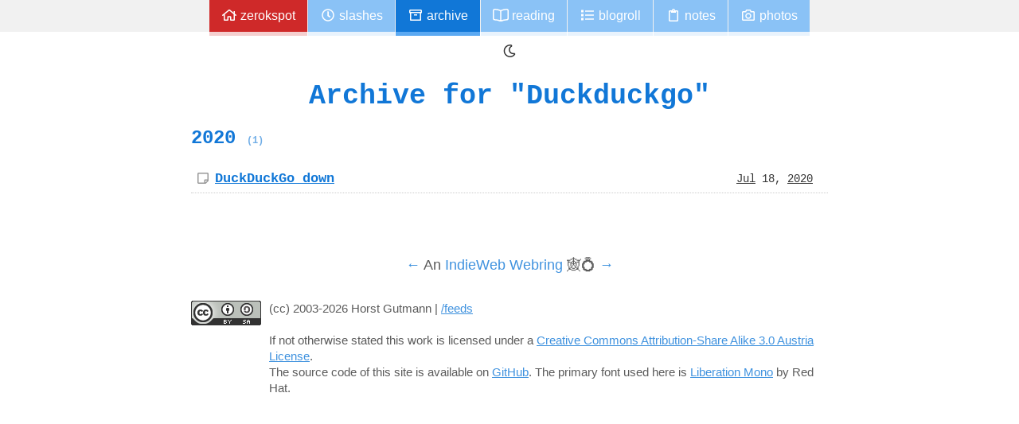

--- FILE ---
content_type: text/html; charset=utf-8
request_url: https://zerokspot.com/tags/duckduckgo/
body_size: 1480
content:
<!DOCTYPE html>
<html lang="en">
    
<head>
    <meta charset="utf-8">
    <link rel="shortcut icon" href="/favicon.ico">
    <link rel="preload" href="/fonts/liberation-mono/LiberationMono-Bold-webfont.woff">
    <link rel="preload" href="/fonts/liberation-mono/LiberationMono-Italic-webfont.woff">
    <link rel="preload" href="/fonts/liberation-mono/LiberationMono-Regular-webfont.woff">
    <link rel="preload" href="/fonts/liberation-mono/LiberationMono-BoldItalic-webfont.woff">
    <link rel="stylesheet" href="/sass/main.min.b578e7adc7d231e717c35dd6545b08eec132e3362d4ce590a4e682feaddfba0a.css" media="screen" defer>
    <base href="/">
    <meta name="viewport" content="width=device-width, initial-scale=1">
    <title>Duckduckgo - zerokspot.com</title>
    <link type="text/plain" rel="author" href="http://zerokspot.com/humans.txt">
    <link rel="alternate" href="/index.xml" type="application/atom+xml" title="Latest posts">
    <link rel="webmention" href="https://zerokspot.com/webmentions/receive">
    <meta name="fediverse:creator" content="@zerok@chaos.social" />
    <link rel="canonical" href="/tags/duckduckgo/">
    <link href="/tags/duckduckgo/index.xml" rel="alternate" type="application/rss&#43;xml" title="Duckduckgo - zerokspot.com" />
    <meta property="og:title" content="Duckduckgo">
    
    <meta name="htmx-config" content='{"selfRequestsOnly":false}'>

</head>

    <body>
        <div class="page page--archive">
            <header class="page__header">
    <nav id="main-nav">
        <ul class="hoverable">
            <li class=""><a href="/" id="nav-start"><i class="icon icon-home"></i> zerokspot</a></li><li class=""><a href="/slashes/"><i class="icon icon-clock"></i> Slashes</a></li><li class="active"><a href="/archive/"><i class="icon icon-archive"></i> Archive</a></li><li class=""><a href="/reading/"><i class="icon icon-book-open"></i> Reading</a></li><li class=""><a href="/blogroll/"><i class="icon icon-list"></i> Blogroll</a></li><li class=""><a href="/notes/"><i class="icon icon-clipboard"></i> Notes</a></li><li class=""><a href="/photos/"><i class="icon icon-camera"></i> Photos</a></li>
        </ul>
    </nav>
</header>

            <div id="body">
                
                    <h1>Archive for "Duckduckgo"</h1>
                    
                    
                    <section class="archive__year" id="2020">
                    <h2><a href="#2020">2020 <i class="count">(1)</i></a></h2>
                    <ul class="page__listing page__listing--mini">
                        
                        <li class="page__listing__entry">
    <span class="entry-prefix">
        
        
            <i class="icon icon-sticky-note"></i>
        
    </span>
    <a href="/notes/2020/07/18/duckduckgo-down/">DuckDuckGo down</a>
<time datetime="2020-07-18T10:55:00.000&#43;02:00"><a href="/archive/2020/07">Jul</a> 18, <a href="/archive/2020">2020</a></time>

                        
                    </ul>
                    </section>
                    
                
            </div>
                        <footer class="page__footer">
                <div id="webring">
                  <a href="https://xn--sr8hvo.ws/%F0%9F%8C%A5%F0%9F%8F%B3%F0%9F%91%93/previous">←</a>
                  An <a href="https://xn--sr8hvo.ws">IndieWeb Webring</a> 🕸💍
                  <a href="https://xn--sr8hvo.ws/%F0%9F%8C%A5%F0%9F%8F%B3%F0%9F%91%93/next">→</a>
                </div>
                <div id="credits">
                    <div id="license">
                        <a class="licenseimg" rel="license" href="http://creativecommons.org/licenses/by-sa/3.0/at/">
                            <img alt="Creative Commons License" width="88" height="31" src="/images/cc.png">
                        </a>
                        <p>(cc) 2003-2026 Horst Gutmann | <a href="/feeds">/feeds</a><br>
                            <br>If not otherwise stated this work is licensed under a
                            <a rel="license" href="http://creativecommons.org/licenses/by-sa/3.0/at/">Creative Commons Attribution-Share Alike 3.0 Austria License</a>.<br>The source code of this site is available on <a href="https://github.com/zerok/zerokspot.com">GitHub</a>. The primary font used here is <a href="https://www.fontsquirrel.com/fonts/Liberation-Mono">Liberation Mono</a> by Red Hat.</p>
                    </div>
                </div>
            </footer>
    <script src="/js/icons.js"></script>
    
    <script src="/js/main.min.771170bd2faa57c82db2f916ead4775d6ab08498d5725f3e194c72b82ea76923.js"></script>

        </div>
    </body>
</html>


--- FILE ---
content_type: text/css; charset=utf-8
request_url: https://zerokspot.com/sass/main.min.b578e7adc7d231e717c35dd6545b08eec132e3362d4ce590a4e682feaddfba0a.css
body_size: 6401
content:
/*!normalize.css v4.1.1 | MIT License | github.com/necolas/normalize.css*/html{font-family:sans-serif;line-height:1.15;-ms-text-size-adjust:100%;-webkit-text-size-adjust:100%}body{margin:0}article,aside,details,figcaption,figure,footer,header,main,menu,nav,section,summary{display:block}audio,canvas,progress,video{display:inline-block}audio:not([controls]){display:none;height:0}progress{vertical-align:baseline}template,[hidden]{display:none}a{background-color:initial;-webkit-text-decoration-skip:objects}a:active,a:hover{outline-width:0}abbr[title]{border-bottom:none;text-decoration:underline;text-decoration:underline dotted}b,strong{font-weight:inherit}b,strong{font-weight:bolder}dfn{font-style:italic}h1{font-size:2em;margin:.67em 0}mark{background-color:#ff0;color:#000}small{font-size:80%}sub,sup{font-size:75%;line-height:0;position:relative;vertical-align:baseline}sub{bottom:-.25em}sup{top:-.5em}img{border-style:none}svg:not(:root){overflow:hidden}code,kbd,pre,samp{font-family:monospace,monospace;font-size:1em}figure{margin:1em 40px}hr{box-sizing:content-box;height:0;overflow:visible}button,input,optgroup,select,textarea{font:inherit;margin:0}optgroup{font-weight:700}button,input{overflow:visible}button,select{text-transform:none}button,html [type=button],[type=reset],[type=submit]{-webkit-appearance:button}button::-moz-focus-inner,[type=button]::-moz-focus-inner,[type=reset]::-moz-focus-inner,[type=submit]::-moz-focus-inner{border-style:none;padding:0}button:-moz-focusring,[type=button]:-moz-focusring,[type=reset]:-moz-focusring,[type=submit]:-moz-focusring{outline:1px dotted ButtonText}fieldset{border:1px solid silver;margin:0 2px;padding:.35em .625em .75em}legend{box-sizing:border-box;color:inherit;display:table;max-width:100%;padding:0;white-space:normal}textarea{overflow:auto}[type=checkbox],[type=radio]{box-sizing:border-box;padding:0}[type=number]::-webkit-inner-spin-button,[type=number]::-webkit-outer-spin-button{height:auto}[type=search]{-webkit-appearance:textfield;outline-offset:-2px}[type=search]::-webkit-search-cancel-button,[type=search]::-webkit-search-decoration{-webkit-appearance:none}::-webkit-input-placeholder{color:inherit;opacity:.54}::-webkit-file-upload-button{-webkit-appearance:button;font:inherit}html{font-size:62.5%}body{font-size:1.6rem;font-family:helvetica neue,helvetica,arial,sans-serif;color:#333}a{color:#1077d7}h1,h2,h3,h4,h5,h6{color:#1177d7}h1 a,h2 a,h3 a,h4 a,h5 a,h6 a{color:#1177d7;text-decoration:none}h1{text-align:center;margin-bottom:0;font-size:3.5rem;line-height:4rem}.table{border-collapse:collapse;width:100%;margin-bottom:6rem}.table tbody tr:hover{background:#efefef}.table td,.table th{padding:5px;border-bottom:1px solid #ccc}.page__header{background:#f1f1f1;height:40px;position:relative;margin-bottom:60px}.page__header ul{padding:0;margin:0;text-align:center}.page__header li{display:inline-block;margin-right:1px}.page__header li.darkmode-toggle a{background:0 0!important;border-bottom:5px solid transparent!important}.page__header a{display:block;line-height:40px;height:40px;padding:0 15px;color:#fff;font-weight:400;text-transform:lowercase;text-decoration:none;background-color:#8ac2f6;border-bottom:5px solid #e9f3fd}.page__header .active a,.page__header a:hover{background-color:#1177d7;border-bottom:5px solid #5ba9f2}.page__header #nav-start{background-color:#cf2929;border-bottom:5px solid #f5cfcf}.page__header #nav-start:hover{border-bottom:5px solid #e57979}.postpaths{opacity:.7}.postpaths>div{padding-top:1rem}.reading-listing__count{font-size:1.4rem;opacity:.5}.h-card--tiny{display:inline-block}.h-card--tiny img{display:inline-block;height:1.9rem;position:relative;top:4px}.h-card--small{flex:1;margin-left:1.5rem;text-align:left}.h-card--small img{display:block;width:40px;float:left;border:1px solid #ddd;margin:1.4rem .5rem 0 0;padding:2px}.photo__content{display:grid}figure.photo__content{margin:0}.photo__content--landscape{grid-template-areas:"image image image" "caption caption camera"}.photo__content--landscape .photo__camera dl{margin-top:1.8rem}.photo__content--landscape .photo__caption{padding-right:1.8rem}.photo__content--portrait{grid-template-areas:"image image camera" "image image caption" "image image caption"}.photo__content--portrait .photo__camera,.photo__content--portrait .photo__caption{padding-left:1.8rem}@media screen and (max-width:800px){.photo__content--landscape,.photo__content--portrait{grid-template-areas:"image" "camera" "caption"}.photo__content--landscape .photo__camera,.photo__content--portrait .photo__camera{padding:1.8rem}.photo__content--landscape .photo__camera dl,.photo__content--portrait .photo__camera dl{margin:0}.photo__content--landscape .photo__caption,.photo__content--portrait .photo__caption{padding:0;margin-top:1.8rem}}.photo__image{display:block;padding:15px;background:#000;box-sizing:border-box;grid-area:image}.photo__image img{display:block;max-width:100%}.photo__caption{grid-area:caption;line-height:32px;font-size:18px;font-family:liberation mono,courier new}.photo__caption section h1,.photo__caption h2,.photo__caption h3,.photo__caption h4,.photo__caption h5,.photo__caption h6{clear:both;margin:40px 0 15px;border-bottom:1px solid #888}.photo__caption h2{font-size:175%}.photo__caption h3{font-size:150%}.photo__caption h4{font-size:120%;background:0 0}.photo__caption h5{font-weight:700}.photo__caption p,.photo__caption ol,.photo__caption ul,.photo__caption table,.photo__caption dl,.photo__caption blockquote,.photo__caption pre,.photo__caption .figure,.photo__caption figure{margin-bottom:1em}.photo__caption .note{margin:1em;border:2px solid #ccc;background:#efefef;padding:10px}.photo__caption .note .admonition-title{font-size:110%;font-weight:700;font-style:italic}.photo__caption strong{font-weight:700}.photo__caption em{font-style:italic}.photo__caption ul,.photo__caption ol{list-style:circle;padding-left:2em}.photo__caption ul li,.photo__caption ol li{margin-top:10px}.photo__caption ul li:first-child,.photo__caption ol li:first-child{margin-top:0}.photo__caption ol{list-style:decimal}.photo__caption ol ol{list-style:lower-alpha}.photo__caption blockquote{font-family:helvetica neue,helvetica,arial,sans-serif;font-style:italic;padding-left:2em;font-size:95%;margin:3em 0;color:#4d4d4d;border-left:8px solid #e9f3fd}.photo__caption blockquote em{font-style:normal}.photo__caption blockquote cite{display:block;text-align:right;font-size:90%}.photo__caption .field-list{width:100%;border:1px solid #bbb}.photo__caption .field-list .field{border-top:1px solid #bbb}.photo__caption .field-list .field:first-child{border-top:none}.photo__caption .field-list .field .field-name{background:#eee;font-weight:700;width:25%}.photo__caption .field-list .field .field-name,.photo__caption .field-list .field .field-body{padding:3px 10px}.photo__caption pre{font-family:courier new,Courier,monospace;font-size:14px;margin:30px 0;border:1px solid #ddd;padding:1em;line-height:1.3em;overflow:hidden}.photo__caption pre:hover{overflow:auto}.photo__caption code{font-family:consolas,monaco,andale mono,monospace;display:inline-block;background:#eee}.photo__caption pre code{display:block;background:#444;color:#eee;padding:1em;overflow:auto}.photo__caption .sourcecode pre{border-left:10px solid #ddd;background:#eaeaea}.photo__caption .left,.photo__caption .right{float:left;margin:0 10px 10px 0;border:1px solid #ddd;background:#fff;padding:5px}.photo__caption .right{float:right;margin:0 0 10px 10px}.photo__caption .figure,.photo__caption figure{display:block;text-align:center;border:1px solid #ddd;background:#efefef;padding:5px}.photo__caption .figure figcaption,.photo__caption figure figcaption{margin-top:5px;border-top:1px solid #ddd}.photo__caption .figure p,.photo__caption figure p{margin-bottom:0}.photo__caption .figure img,.photo__caption figure img{max-width:100%;display:block;margin:auto}.photo__caption abbr{border-bottom:1px dashed #666;cursor:help}.photo__caption .fineprint{font-size:80%;color:#888}.photo__caption a{color:#333;box-shadow:inset 0 -4px #8ac2f6;text-decoration:none}.photo__caption a:hover{background:#8ac2f6;color:#fff}.photo__caption .mood{max-width:100%;display:block}.photo__caption .mood img{width:100%;display:block}.photo__caption table{border-collapse:collapse}.photo__caption td,.photo__caption th{padding:5px 10px;border-bottom:1px solid #333}.photo__camera{grid-area:camera;box-sizing:border-box;padding:0 10px;width:100%;background:#000;color:#fff;line-height:32px}.photo__camera dl{margin-left:10px;padding-left:10px;border-left:solid 1px #fff}.photo__camera dl:first-child{margin-left:0;padding-left:0;border-left:none}.photo__camera dt,.photo__camera dd{display:inline-block;padding:0;margin:0}@font-face{font-family:liberation mono;font-weight:400;font-display:swap;src:url(/fonts/liberation-mono/LiberationMono-Regular-webfont.woff)format("woff")}@font-face{font-family:liberation mono;font-weight:700;font-display:swap;src:url(/fonts/liberation-mono/LiberationMono-Bold-webfont.woff)format("woff")}@font-face{font-family:liberation mono;font-weight:700;font-style:italic;font-display:swap;src:url(/fonts/liberation-mono/LiberationMono-BoldItalic-webfont.woff)format("woff")}@font-face{font-family:liberation mono;font-weight:400;font-style:italic;font-display:swap;src:url(/fonts/liberation-mono/LiberationMono-Italic-webfont.woff)format("woff")}.more{text-decoration:none;display:block;margin-top:1rem;text-align:right;line-height:2.5rem}.more span{text-decoration:underline}.more .more__addon{text-decoration:none;display:block;font-size:80%}.row{display:flex}.row>*{padding:0 2rem}.row>*:first-child{padding-left:0}.row>*:last-child{padding-right:0}.row--even>*{flex:1}.row--first>*{flex:1}.row--first>*:first-child{flex:1.4}#body,.page__header nav,.page__footer{max-width:800px;margin:auto}#body{font-family:liberation mono,courier new}.page__intro{margin-bottom:3rem}.article__content,.page__intro{font-size:1.8rem;line-height:3rem}aside{font-size:1.6rem;line-height:2.8rem;background:#f1f1f1;border:1px solid #eaeaea}.article__content,.note__content,.event__content,.comments,.webmention-widget,.mastodon-comments,.bluesky-comments{line-height:32px;font-size:18px;font-family:liberation mono,courier new}.article__content section h1,.article__content h2,.article__content h3,.article__content h4,.article__content h5,.article__content h6,.note__content section h1,.note__content h2,.note__content h3,.note__content h4,.note__content h5,.note__content h6,.event__content section h1,.event__content h2,.event__content h3,.event__content h4,.event__content h5,.event__content h6,.comments section h1,.comments h2,.comments h3,.comments h4,.comments h5,.comments h6,.webmention-widget section h1,.webmention-widget h2,.webmention-widget h3,.webmention-widget h4,.webmention-widget h5,.webmention-widget h6,.mastodon-comments section h1,.mastodon-comments h2,.mastodon-comments h3,.mastodon-comments h4,.mastodon-comments h5,.mastodon-comments h6,.bluesky-comments section h1,.bluesky-comments h2,.bluesky-comments h3,.bluesky-comments h4,.bluesky-comments h5,.bluesky-comments h6{clear:both;margin:40px 0 15px;border-bottom:1px solid #888}.article__content h2,.note__content h2,.event__content h2,.comments h2,.webmention-widget h2,.mastodon-comments h2,.bluesky-comments h2{font-size:175%}.article__content h3,.note__content h3,.event__content h3,.comments h3,.webmention-widget h3,.mastodon-comments h3,.bluesky-comments h3{font-size:150%}.article__content h4,.note__content h4,.event__content h4,.comments h4,.webmention-widget h4,.mastodon-comments h4,.bluesky-comments h4{font-size:120%;background:0 0}.article__content h5,.note__content h5,.event__content h5,.comments h5,.webmention-widget h5,.mastodon-comments h5,.bluesky-comments h5{font-weight:700}.article__content p,.article__content ol,.article__content ul,.article__content table,.article__content dl,.article__content blockquote,.article__content pre,.article__content .figure,.article__content figure,.note__content p,.note__content ol,.note__content ul,.note__content table,.note__content dl,.note__content blockquote,.note__content pre,.note__content .figure,.note__content figure,.event__content p,.event__content ol,.event__content ul,.event__content table,.event__content dl,.event__content blockquote,.event__content pre,.event__content .figure,.event__content figure,.comments p,.comments ol,.comments ul,.comments table,.comments dl,.comments blockquote,.comments pre,.comments .figure,.comments figure,.webmention-widget p,.webmention-widget ol,.webmention-widget ul,.webmention-widget table,.webmention-widget dl,.webmention-widget blockquote,.webmention-widget pre,.webmention-widget .figure,.webmention-widget figure,.mastodon-comments p,.mastodon-comments ol,.mastodon-comments ul,.mastodon-comments table,.mastodon-comments dl,.mastodon-comments blockquote,.mastodon-comments pre,.mastodon-comments .figure,.mastodon-comments figure,.bluesky-comments p,.bluesky-comments ol,.bluesky-comments ul,.bluesky-comments table,.bluesky-comments dl,.bluesky-comments blockquote,.bluesky-comments pre,.bluesky-comments .figure,.bluesky-comments figure{margin-bottom:1em}.article__content .note,.note__content .note,.event__content .note,.comments .note,.webmention-widget .note,.mastodon-comments .note,.bluesky-comments .note{margin:1em;border:2px solid #ccc;background:#efefef;padding:10px}.article__content .note .admonition-title,.note__content .note .admonition-title,.event__content .note .admonition-title,.comments .note .admonition-title,.webmention-widget .note .admonition-title,.mastodon-comments .note .admonition-title,.bluesky-comments .note .admonition-title{font-size:110%;font-weight:700;font-style:italic}.article__content strong,.note__content strong,.event__content strong,.comments strong,.webmention-widget strong,.mastodon-comments strong,.bluesky-comments strong{font-weight:700}.article__content em,.note__content em,.event__content em,.comments em,.webmention-widget em,.mastodon-comments em,.bluesky-comments em{font-style:italic}.article__content ul,.article__content ol,.note__content ul,.note__content ol,.event__content ul,.event__content ol,.comments ul,.comments ol,.webmention-widget ul,.webmention-widget ol,.mastodon-comments ul,.mastodon-comments ol,.bluesky-comments ul,.bluesky-comments ol{list-style:circle;padding-left:2em}.article__content ul li,.article__content ol li,.note__content ul li,.note__content ol li,.event__content ul li,.event__content ol li,.comments ul li,.comments ol li,.webmention-widget ul li,.webmention-widget ol li,.mastodon-comments ul li,.mastodon-comments ol li,.bluesky-comments ul li,.bluesky-comments ol li{margin-top:10px}.article__content ul li:first-child,.article__content ol li:first-child,.note__content ul li:first-child,.note__content ol li:first-child,.event__content ul li:first-child,.event__content ol li:first-child,.comments ul li:first-child,.comments ol li:first-child,.webmention-widget ul li:first-child,.webmention-widget ol li:first-child,.mastodon-comments ul li:first-child,.mastodon-comments ol li:first-child,.bluesky-comments ul li:first-child,.bluesky-comments ol li:first-child{margin-top:0}.article__content ol,.note__content ol,.event__content ol,.comments ol,.webmention-widget ol,.mastodon-comments ol,.bluesky-comments ol{list-style:decimal}.article__content ol ol,.note__content ol ol,.event__content ol ol,.comments ol ol,.webmention-widget ol ol,.mastodon-comments ol ol,.bluesky-comments ol ol{list-style:lower-alpha}.article__content blockquote,.note__content blockquote,.event__content blockquote,.comments blockquote,.webmention-widget blockquote,.mastodon-comments blockquote,.bluesky-comments blockquote{font-family:helvetica neue,helvetica,arial,sans-serif;font-style:italic;padding-left:2em;font-size:95%;margin:3em 0;color:#4d4d4d;border-left:8px solid #e9f3fd}.article__content blockquote em,.note__content blockquote em,.event__content blockquote em,.comments blockquote em,.webmention-widget blockquote em,.mastodon-comments blockquote em,.bluesky-comments blockquote em{font-style:normal}.article__content blockquote cite,.note__content blockquote cite,.event__content blockquote cite,.comments blockquote cite,.webmention-widget blockquote cite,.mastodon-comments blockquote cite,.bluesky-comments blockquote cite{display:block;text-align:right;font-size:90%}.article__content .field-list,.note__content .field-list,.event__content .field-list,.comments .field-list,.webmention-widget .field-list,.mastodon-comments .field-list,.bluesky-comments .field-list{width:100%;border:1px solid #bbb}.article__content .field-list .field,.note__content .field-list .field,.event__content .field-list .field,.comments .field-list .field,.webmention-widget .field-list .field,.mastodon-comments .field-list .field,.bluesky-comments .field-list .field{border-top:1px solid #bbb}.article__content .field-list .field:first-child,.note__content .field-list .field:first-child,.event__content .field-list .field:first-child,.comments .field-list .field:first-child,.webmention-widget .field-list .field:first-child,.mastodon-comments .field-list .field:first-child,.bluesky-comments .field-list .field:first-child{border-top:none}.article__content .field-list .field .field-name,.note__content .field-list .field .field-name,.event__content .field-list .field .field-name,.comments .field-list .field .field-name,.webmention-widget .field-list .field .field-name,.mastodon-comments .field-list .field .field-name,.bluesky-comments .field-list .field .field-name{background:#eee;font-weight:700;width:25%}.article__content .field-list .field .field-name,.article__content .field-list .field .field-body,.note__content .field-list .field .field-name,.note__content .field-list .field .field-body,.event__content .field-list .field .field-name,.event__content .field-list .field .field-body,.comments .field-list .field .field-name,.comments .field-list .field .field-body,.webmention-widget .field-list .field .field-name,.webmention-widget .field-list .field .field-body,.mastodon-comments .field-list .field .field-name,.mastodon-comments .field-list .field .field-body,.bluesky-comments .field-list .field .field-name,.bluesky-comments .field-list .field .field-body{padding:3px 10px}.article__content pre,.note__content pre,.event__content pre,.comments pre,.webmention-widget pre,.mastodon-comments pre,.bluesky-comments pre{font-family:courier new,Courier,monospace;font-size:14px;margin:30px 0;border:1px solid #ddd;padding:1em;line-height:1.3em;overflow:hidden}.article__content pre:hover,.note__content pre:hover,.event__content pre:hover,.comments pre:hover,.webmention-widget pre:hover,.mastodon-comments pre:hover,.bluesky-comments pre:hover{overflow:auto}.article__content code,.note__content code,.event__content code,.comments code,.webmention-widget code,.mastodon-comments code,.bluesky-comments code{font-family:consolas,monaco,andale mono,monospace;display:inline-block;background:#eee}.article__content pre code,.note__content pre code,.event__content pre code,.comments pre code,.webmention-widget pre code,.mastodon-comments pre code,.bluesky-comments pre code{display:block;background:#444;color:#eee;padding:1em;overflow:auto}.article__content .sourcecode pre,.note__content .sourcecode pre,.event__content .sourcecode pre,.comments .sourcecode pre,.webmention-widget .sourcecode pre,.mastodon-comments .sourcecode pre,.bluesky-comments .sourcecode pre{border-left:10px solid #ddd;background:#eaeaea}.article__content .left,.article__content .right,.note__content .left,.note__content .right,.event__content .left,.event__content .right,.comments .left,.comments .right,.webmention-widget .left,.webmention-widget .right,.mastodon-comments .left,.mastodon-comments .right,.bluesky-comments .left,.bluesky-comments .right{float:left;margin:0 10px 10px 0;border:1px solid #ddd;background:#fff;padding:5px}.article__content .right,.note__content .right,.event__content .right,.comments .right,.webmention-widget .right,.mastodon-comments .right,.bluesky-comments .right{float:right;margin:0 0 10px 10px}.article__content .figure,.article__content figure,.note__content .figure,.note__content figure,.event__content .figure,.event__content figure,.comments .figure,.comments figure,.webmention-widget .figure,.webmention-widget figure,.mastodon-comments .figure,.mastodon-comments figure,.bluesky-comments .figure,.bluesky-comments figure{display:block;text-align:center;border:1px solid #ddd;background:#efefef;padding:5px}.article__content .figure figcaption,.article__content figure figcaption,.note__content .figure figcaption,.note__content figure figcaption,.event__content .figure figcaption,.event__content figure figcaption,.comments .figure figcaption,.comments figure figcaption,.webmention-widget .figure figcaption,.webmention-widget figure figcaption,.mastodon-comments .figure figcaption,.mastodon-comments figure figcaption,.bluesky-comments .figure figcaption,.bluesky-comments figure figcaption{margin-top:5px;border-top:1px solid #ddd}.article__content .figure p,.article__content figure p,.note__content .figure p,.note__content figure p,.event__content .figure p,.event__content figure p,.comments .figure p,.comments figure p,.webmention-widget .figure p,.webmention-widget figure p,.mastodon-comments .figure p,.mastodon-comments figure p,.bluesky-comments .figure p,.bluesky-comments figure p{margin-bottom:0}.article__content .figure img,.article__content figure img,.note__content .figure img,.note__content figure img,.event__content .figure img,.event__content figure img,.comments .figure img,.comments figure img,.webmention-widget .figure img,.webmention-widget figure img,.mastodon-comments .figure img,.mastodon-comments figure img,.bluesky-comments .figure img,.bluesky-comments figure img{max-width:100%;display:block;margin:auto}.article__content abbr,.note__content abbr,.event__content abbr,.comments abbr,.webmention-widget abbr,.mastodon-comments abbr,.bluesky-comments abbr{border-bottom:1px dashed #666;cursor:help}.article__content .fineprint,.note__content .fineprint,.event__content .fineprint,.comments .fineprint,.webmention-widget .fineprint,.mastodon-comments .fineprint,.bluesky-comments .fineprint{font-size:80%;color:#888}.article__content a,.note__content a,.event__content a,.comments a,.webmention-widget a,.mastodon-comments a,.bluesky-comments a{color:#333;box-shadow:inset 0 -4px #8ac2f6;text-decoration:none}.article__content a:hover,.note__content a:hover,.event__content a:hover,.comments a:hover,.webmention-widget a:hover,.mastodon-comments a:hover,.bluesky-comments a:hover{background:#8ac2f6;color:#fff}.article__content .mood,.note__content .mood,.event__content .mood,.comments .mood,.webmention-widget .mood,.mastodon-comments .mood,.bluesky-comments .mood{max-width:100%;display:block}.article__content .mood img,.note__content .mood img,.event__content .mood img,.comments .mood img,.webmention-widget .mood img,.mastodon-comments .mood img,.bluesky-comments .mood img{width:100%;display:block}.article__content table,.note__content table,.event__content table,.comments table,.webmention-widget table,.mastodon-comments table,.bluesky-comments table{border-collapse:collapse}.article__content td,.article__content th,.note__content td,.note__content th,.event__content td,.event__content th,.comments td,.comments th,.webmention-widget td,.webmention-widget th,.mastodon-comments td,.mastodon-comments th,.bluesky-comments td,.bluesky-comments th{padding:5px 10px;border-bottom:1px solid #333}.note__content img{display:block;max-width:100%}.page--single-note h1{margin-bottom:3rem}.note{padding-left:3rem;padding-right:3rem}.notes-listing .note{padding-top:3rem;padding-bottom:3rem;border-top:3px solid #ccc}.notes-listing .note:first-child{border-top:none}.entry-meta,.article__meta,.photo__meta,.note__meta{display:block;margin:0;text-align:right;font-size:1.4rem;line-height:2.2rem;color:#999}.entry-meta a,.article__meta a,.photo__meta a,.note__meta a{color:#333}.entry-meta,.photo__meta,.article__meta{text-align:center;padding:0;margin:5px 0 30px;display:flex}.entry-meta__attributes,.photo__meta__attributes,.article__meta__attributes{flex:1;text-align:right;margin:0 2.5rem 0 0}.entry-meta__attributes:nth-child(even){text-align:left;margin:0 0 0 2.5rem}.entry-meta__attributes b{font-weight:400;color:#333}.darkmode .entry-meta__attributes b{color:#fff}.page--single article header{font-family:liberation mono,courier new}.pagination{list-style:none;padding:0;margin:3rem 0 0;text-align:center}.page-item{display:inline-block;margin:0 .5rem}.page-item .page-link{text-decoration:none}.page-item.disabled{opacity:.2}.page-item.active{font-weight:700}.page-item.active .page-link{text-decoration:underline}.incoming{text-align:center;font-style:italic}.incoming__listing{list-style:none;padding:0;text-align:center}.incoming__item{display:inline-block;font-style:normal}.incoming__item a{padding:5px;display:block;text-decoration:none;font-weight:700}.incoming__item--devto{background:#0a0a0a}.incoming__item--devto a{color:#fff;text-transform:uppercase}.incoming__item--twitter{background:#1da1f2}.incoming__item--twitter a{color:#fff}.incoming__item--mastodon{background:#282c37}.incoming__item--mastodon a{color:#479ddb}.incoming__item--reddit{background:#ff4500}.incoming__item--reddit a{color:#fff}.comments{text-align:center}.feedback{max-width:80%;margin:auto;padding-top:100px}.incoming,.webmention-widget,.mastodon-comments{padding-top:20px}.mastodon-comment:first-child{border-top:0}.mastodon-comment,.bsky-feed-post{display:grid;grid-template-columns:100px auto;padding:10px 0;border-top:1px dotted #888}.bsky-feed-thread{padding:10px 0;border-top:1px dotted #888}.bsky-feed-thread.bsky-feed-thread--lvl0,.bsky-feed-post__replies>.bsky-feed-thread{border-top:0;padding:0}.mastodon-comment__avatar a,.bsky-feed-post__avatar a{display:block;border:1px solid #888;padding:3px;box-shadow:none}.mastodon-comment__avatar img,.bsky-feed-post__avatar img{width:90px;display:block}.bsky-feed-post__replies{display:block;margin-left:50px}.bsky-feed-thread--lvl0>.bsky-feed-post__replies{margin-left:0}a.mastodon-comment__date,a.bsky-feed-post__date{display:block;text-align:right;border:none;box-shadow:none;font-size:70%}a.mastodon-comment__date:hover,a.bsky-feed-post__date:hover{background:0 0}.mastodon-comment__content,.bsky-feed-post__content{padding-left:20px}.mastodon-comment__content p:first-child,.bsky-feed-post__content p:first-child{margin-top:0}.mastodon-favorited ul{list-style:none;padding:0}.mastodon-favorited__item{display:inline-block;margin-right:3px}.mastodon-favorited__item a{display:block;border:1px solid #888;padding:3px;box-shadow:none;height:58px;box-sizing:border-box}.mastodon-favorited__item img{width:50px;max-height:50px}.page__listing li{padding:5px;overflow:hidden;border-bottom:1px dotted #ccc}.page__listing li a{font-weight:700}.page__listing li a,.page__listing li time,.page__listing li .rating{line-height:2.5rem;font-size:1.7rem}.page__listing{list-style:none;margin:0;padding:0}.page__listing li:hover{background:#efefef}.page__listing--mini li{display:grid;grid-template-areas:"prefix link suffix";grid-template-columns:25px auto 110px}.page__listing--mini li a{grid-area:link}.page__listing--mini li .entry-prefix{grid-area:prefix;line-height:2.5rem}.page__listing--mini li .rating svg,.page__listing--mini li .entry-prefix svg{margin:0}.page__listing--mini li time,.page__listing--mini li .rating{font-size:1.4rem;grid-area:suffix;float:right}.page__listing--mini li time a,.page__listing--mini li .rating a{font-size:1.4rem}.page__listing--mini li .rating{text-align:right}.page__listing--noprefix li{grid-template-areas:"link suffix";grid-template-columns:auto 110px}.page__listing--noprefix .entry-prefix{display:none}.page__footer{padding-top:60px;font-size:1.5rem;line-height:2rem;opacity:.8}.count{font-size:1.2rem;opacity:.6;font-style:normal}#credits .licenseimg{float:left;margin:0 1rem 1rem 0}#credits p{margin-left:98px}.presences__title{font-size:1.6rem;padding:5px;margin:0;background:#8ac2f6}.presences__content{list-style:none;padding:0;margin:0}.presences__item{margin-top:2px}.presences__item a{display:block;padding:5px;background:#b9dbfa;font-weight:700;text-decoration:none}.presences__item a:hover{color:#fff;background:#8ac2f6}.tagline{text-align:center;margin:10px 0 60px;font-style:italic;padding:0;opacity:.6}.page--frontpage section.contact{margin:0}.page--frontpage section.contact p{padding:0;margin:0}.page--frontpage section{margin-bottom:60px}@media screen and (min-width:800px){.page--frontpage__intro{display:grid;grid-template-columns:600px 200px}.presences{padding-top:20px}.presences__title,.presences__content{margin-left:2rem}}@media screen and (max-width:800px){.article__meta{display:block}.note{padding:0}.article__meta__attributes,.article__meta__author{text-align:left;width:100%;overflow:hidden;margin:0}.row{display:block}.row>*{margin:0 0 1em;padding:0}.page__header{height:auto;margin-bottom:10px}figure{margin:1em auto}#main-nav ul li{display:block}#body,.page__footer{padding:10px}.feedback{max-width:100%}}.page--archive form{display:block;text-align:center;padding:1rem;margin:1rem 0 2rem;background:#efefef;border:1px solid #dfdfdf}.page--archive form p{padding-top:0;margin-top:0}.page--archive form select{margin-right:2rem;text-align:left}.page--archive form input{text-align:left}.archive__poweredby{margin-top:1rem;text-align:center}.webmention-widget{margin-top:4rem}.webmention svg{display:inline-block;margin:3px 0 0 0}.webmention-list__list{list-style:none}.page__listing__entry svg{margin-right:5px;opacity:.5}.webmention--comment .webmention__content{margin:1rem 0 0 2rem}.webmention__date{display:inline-block;padding-left:1rem;font-size:1.4rem;opacity:.8}.disclaimer.disclaimer--small{font-size:1.3rem;line-height:2rem;opacity:.9;font-style:italic}h1 a{text-decoration:underline}.h-entry h1 a{text-decoration:none}time a{color:#333;font-weight:400!important}time .age{display:block}.help{font-size:1.4rem;color:#999}.help a{color:#333;box-shadow:none!important;text-decoration:underline;border-bottom:none}.help a:hover{background:0 0;color:#333}.icon{width:1.25em;height:1em;overflow:visible;display:inline-block;vertical-align:-.125em}.taglist{list-style:none;margin:18px 0;padding:0;line-height:3rem}.taglist li{display:inline-block;margin:0;padding:0;margin-right:1rem}.tag__count{font-size:70%;opacity:80%;padding-left:.5rem}.archive__listing{margin:18px 0;border-collapse:collapse;width:100%}.archive__listing tr:hover{background:#efefef}.archive__listing th{font-weight:700}.archive__listing td,.archive__listing th{padding:5px;font-size:1.7rem;line-height:2.5rem;text-align:center;border-bottom:1px dotted #ccc}.entry-nav{padding-top:2rem;display:grid;grid-template-columns:40% 20% 40%}.entry-nav div{padding:0 2.5rem}.entry-nav .nav-entry__empty{opacity:.5}.entry-nav a{display:block;text-decoration:none}.entry-nav b{display:block;text-decoration:underline}.entry-nav .entry-nav__prev{text-align:right}.entry-nav .entry-nav__next{text-align:left}.entry-nav .entry-nav__up{text-align:center}#webring{text-align:center;padding:2rem 0;font-size:1.8rem}#webring a{text-decoration:none}#webring a:hover{text-decoration:underline}.place{padding:1rem 0;border-top:1px dotted #479ddb;border-bottom:1px dotted #479ddb}.place span{display:inline-block;margin-left:1rem}.place span:first-child{margin-left:0}.events-listing{margin:18px 0;border-collapse:collapse;width:100%}.events-listing tr:hover{background:#efefef}.events-listing th{font-weight:700}.events-listing td,.events-listing th{padding:5px;font-size:1.7rem;line-height:2.5rem;text-align:center;border-bottom:1px dotted #ccc}.events-listing tr td:first-child{text-align:left}.darkmode-toggle a{color:#333!important}html.darkmode .darkmode-toggle a{color:#efefef!important}html.darkmode body{background:#333;color:#fefefe}html.darkmode a,html.darkmode #wrapper{color:#fefefe}html.darkmode h1,html.darkmode h2,html.darkmode h3,html.darkmode h4,html.darkmode h5,html.darkmode h6,html.darkmode header p span{color:#8ac2f6}html.darkmode h1 a,html.darkmode h2 a,html.darkmode h3 a,html.darkmode h4 a,html.darkmode h5 a,html.darkmode h6 a,html.darkmode header p span a{color:#8ac2f6}html.darkmode .article__content a,html.darkmode .note__content a,html.darkmode .comments a{color:#fefefe}html.darkmode .article__content blockquote,html.darkmode .note__content blockquote,html.darkmode .comments blockquote{color:#dfdfdf}html.darkmode .article__content td,html.darkmode .article__content th,html.darkmode .note__content td,html.darkmode .note__content th,html.darkmode .comments td,html.darkmode .comments th{border-bottom:1px solid #fefefe}html.darkmode .page__header a{border-bottom:5px solid #b9dbfa}html.darkmode .page__header a:hover{background:#2b91ef}html.darkmode .page__header #nav-start{border-bottom:5px solid #dc4f4f}html.darkmode .page__listing--mini li:hover,html.darkmode .page__header,html.darkmode .article__content code,html.darkmode .article__content figure,html.darkmode .page--archive form,html.darkmode .archive__listing tr:hover,html.darkmode .events-listing tr:hover,html.darkmode .table tbody tr:hover{background:#252525}html.darkmode .archive__poweredby img{padding:5px;background:#888}html.darkmode .presences__title{background:#2b91ef;color:#fff}html.darkmode .presences__item a{background:#8ac2f6}html.darkmode .webmention blockquote{color:#fff}figure img{max-height:600px}@media screen and (min-width:800px){.figure-group{display:grid;grid-template-columns:50% 50%}}

--- FILE ---
content_type: text/javascript; charset=utf-8
request_url: https://zerokspot.com/js/main.min.771170bd2faa57c82db2f916ead4775d6ab08498d5725f3e194c72b82ea76923.js
body_size: 889
content:
(()=>{var t,e={icons:{}};function n(){function t(e){var t={icon:null,group:"regular"};return e.forEach(e=>{if(e.startsWith("icongroup-")){t.group=e.substr(10);return}if(!e.startsWith("icon-"))return;t.icon=e.substr(5)}),t}document.querySelectorAll(".icon").forEach(n=>{var o,i="http://www.w3.org/2000/svg",s=t(n.classList);if(!s.icon)return;o=e.icons.createIconElement(s),n.parentNode.replaceChild(o,n)})}t={sun:"☀️",archive:"🗄️",clipboard:"📋",camera:"📷",list:"📃",home:"🏡",clock:"🕑","book-open":"📖",envelope:"✉️",moon:"🌒",tags:"🏷️"},e.icons.createIconElement=function(e){if(typeof window.icons=="undefined"){const n=document.createElement("span");return n.classList.add("icon"),typeof t[e.icon]=="undefined"?console.log(`No fallback icon defined for ${e.icon}`):n.innerHTML=t[e.icon],n}var o="http://www.w3.org/2000/svg",n=document.createElementNS(o,"svg"),i=window.icons[e.group][e.icon],s=document.createElementNS(o,"path");return s.setAttributeNS(null,"d",i.data),s.setAttributeNS(null,"fill","currentColor"),n.appendChild(s),n.classList.add("icon"),n.setAttribute("xmlns","http://www.w3.org/2000/svg"),n.setAttributeNS(null,"viewBox",i.viewBox.join(" ")),n.setAttribute("aria-hidden","true"),n.setAttribute("role","img"),n},window.zs=e,function(){var e,n,o,t=document.createElement("a");function s(e){for(;t.hasChildNodes();)t.removeChild(t.firstChild);e?(t.appendChild(window.zs.icons.createIconElement({group:"regular",icon:"sun"})),document.getElementsByTagName("html")[0].classList.add("darkmode")):(t.appendChild(window.zs.icons.createIconElement({group:"regular",icon:"moon"})),document.getElementsByTagName("html")[0].classList.remove("darkmode")),window.localStorage.setItem("darkMode",e)}e=window.localStorage.getItem("darkMode"),e==null?e=window.matchMedia("(prefers-color-scheme: dark)").matches:e=e==="true",o=document.querySelector("#main-nav > ul"),n=document.createElement("li"),n.classList.add("darkmode-toggle"),s(e),t.setAttribute("href",""),n.appendChild(t),o.appendChild(n),t.addEventListener("click",t=>{t.preventDefault(),e=!e,s(e)},!1)}();function s(){var n,e=document.querySelector(".mastodon-comments");if(!e)return;n=e.getAttribute("data-url");const t=document.createElement("div");t.className="mastodon-comments-container",fetch("https://zerokspot.com/retoots/api/v1/interactions?status="+n).then(e=>e.json()).then(n=>{const o=n.descendants,s=n.favorited_by;if(o.length&&(o.forEach(e=>{var n,s,i,a,r,o=document.createElement("div");o.className="mastodon-comment",i=document.createElement("div"),i.className="mastodon-comment__avatar",e.account.avatar&&(a=document.createElement("a"),a.setAttribute("href",e.account.url),r=document.createElement("img"),r.setAttribute("src",e.account.avatar),r.setAttribute("alt",e.account.username),a.appendChild(r),i.appendChild(a)),n=document.createElement("div"),n.className="mastodon-comment__content",n.innerHTML=e.content,s=document.createElement("a"),s.className="mastodon-comment__date",s.setAttribute("href",e.url),s.innerHTML=e.created_at,n.appendChild(s),o.appendChild(i),o.appendChild(n),t.appendChild(o)}),e.appendChild(t)),s.length){const t=document.createElement("div");t.className="mastodon-favorited";const n=document.createElement("h3");n.innerText="Favorited by ("+s.length+")",t.appendChild(n),favoritedList=document.createElement("ul"),t.appendChild(favoritedList),s.forEach(e=>{const t=document.createElement("li");t.className="mastodon-favorited__item";const n=document.createElement("a");n.setAttribute("href",e.url);const s=document.createElement("img");s.setAttribute("src",e.avatar),s.setAttribute("alt",e.username),n.appendChild(s),t.appendChild(n),favoritedList.appendChild(t)}),e.appendChild(t)}})}n(),s()})()